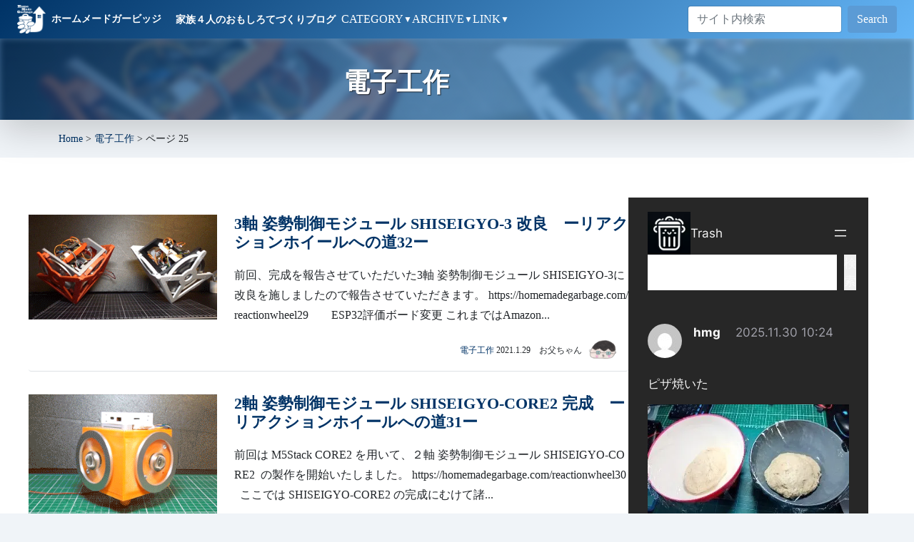

--- FILE ---
content_type: application/javascript; charset=utf-8;
request_url: https://dalc.valuecommerce.com/app3?p=889953416&_s=https%3A%2F%2Fhomemadegarbage.com%2Fcategory%2Felectronics%2Fpage%2F25&vf=iVBORw0KGgoAAAANSUhEUgAAAAMAAAADCAYAAABWKLW%2FAAAAMElEQVQYV2NkFGP4nxFlx8A84QIDo%2B815v%2FO7fcZqnTlGRhzubr%2Bz3umxjBXIIABAPGYDLgYcnZJAAAAAElFTkSuQmCC
body_size: 740
content:
vc_linkswitch_callback({"t":"69703e6d","r":"aXA-bQAK9BEDkF3iCooERAqKCJRAdg","ub":"aXA%2BbAAOTdYDkF3iCooBbQqKC%2FCwqA%3D%3D","vcid":"xjeU5SLEsX31QGRDYz9ADlv_hqM55GYnhtGhw4gUVuIwvF-OQSYRsbezKHxoo0ySJL1vHN2aloXWaeEXGWfaNA","vcpub":"0.717841","mini-shopping.yahoo.co.jp":{"a":"2821580","m":"2201292","g":"29fcc8068e"},"shopping.geocities.jp":{"a":"2821580","m":"2201292","g":"29fcc8068e"},"l":4,"shopping.yahoo.co.jp":{"a":"2821580","m":"2201292","g":"29fcc8068e"},"p":889953416,"paypaymall.yahoo.co.jp":{"a":"2821580","m":"2201292","g":"29fcc8068e"},"s":3699226,"approach.yahoo.co.jp":{"a":"2821580","m":"2201292","g":"29fcc8068e"},"paypaystep.yahoo.co.jp":{"a":"2821580","m":"2201292","g":"29fcc8068e"}})